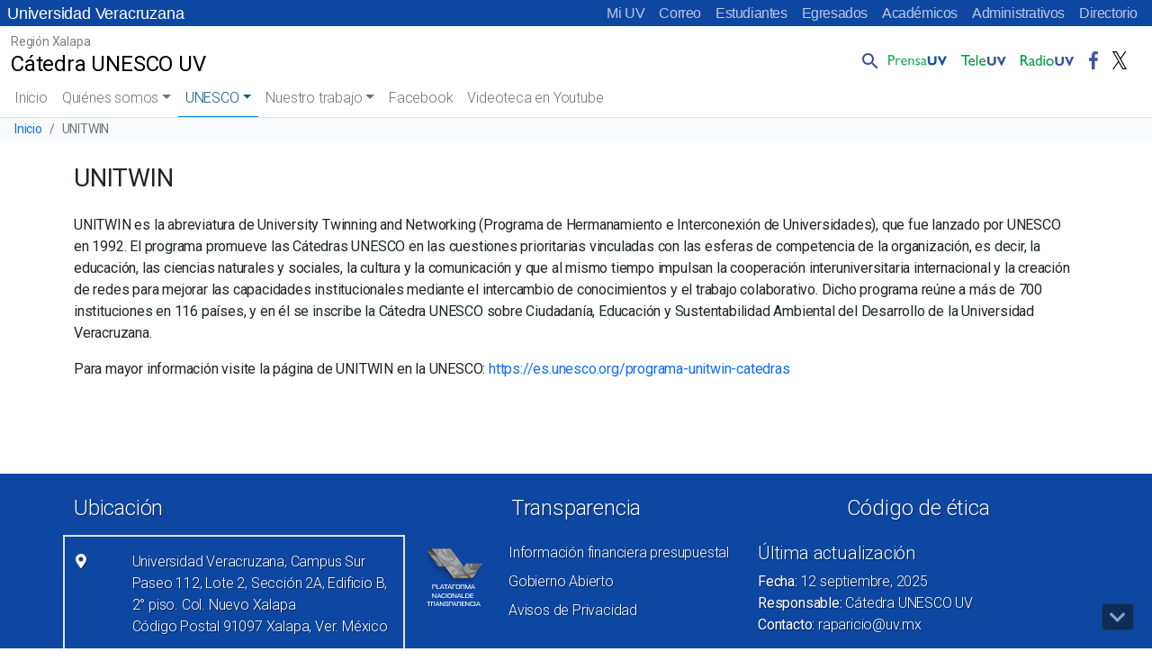

--- FILE ---
content_type: text/html; charset=UTF-8
request_url: https://www.uv.mx/unesco/unitwin/
body_size: 52840
content:
<!doctype html>
<html lang="es">

<head>
	<!-- Meta -->
	<meta charset="UTF-8">
	<meta name="viewport" content="width=device-width, initial-scale=1, shrink-to-fit=no">
	<meta name="keywords" content="universidad veracruzana, docencia, licenciatura, posgrado, investigacion, estudiantes, academicos, vinculacion, biblioteca, publicaciones, alumnos, humanidades, orquesta, deportes" />
    <meta name="description" content="Universidad Veracruzana, Instituci&oacute;n de educaci&oacute;n superior p&uacute;blica con distintas sedes a lo largo del estado de Veracruz" />
	<meta name="author" content="buzonuv@uv.mx" />
	<meta name="theme-color" content="#17529E">

	<!-- Shortcut icon -->
    <link rel="profile" href="http://gmpg.org/xfn/11" />
    <link rel="shortcut icon" href="/favicon.ico" type="image/x-icon" />

	<!-- Google Font -->
	<link href="//fonts.googleapis.com/css?family=Roboto:300,400,500" rel="stylesheet">
	
	<title>UNITWIN &#8211; Cátedra UNESCO UV</title>
<meta name='robots' content='max-image-preview:large' />
<link rel='dns-prefetch' href='//cdn.jsdelivr.net' />
<style id='wp-block-library-inline-css' type='text/css'>
:root{--wp-admin-theme-color:#007cba;--wp-admin-theme-color--rgb:0,124,186;--wp-admin-theme-color-darker-10:#006ba1;--wp-admin-theme-color-darker-10--rgb:0,107,161;--wp-admin-theme-color-darker-20:#005a87;--wp-admin-theme-color-darker-20--rgb:0,90,135;--wp-admin-border-width-focus:2px;--wp-block-synced-color:#7a00df;--wp-block-synced-color--rgb:122,0,223}@media (-webkit-min-device-pixel-ratio:2),(min-resolution:192dpi){:root{--wp-admin-border-width-focus:1.5px}}.wp-element-button{cursor:pointer}:root{--wp--preset--font-size--normal:16px;--wp--preset--font-size--huge:42px}:root .has-very-light-gray-background-color{background-color:#eee}:root .has-very-dark-gray-background-color{background-color:#313131}:root .has-very-light-gray-color{color:#eee}:root .has-very-dark-gray-color{color:#313131}:root .has-vivid-green-cyan-to-vivid-cyan-blue-gradient-background{background:linear-gradient(135deg,#00d084,#0693e3)}:root .has-purple-crush-gradient-background{background:linear-gradient(135deg,#34e2e4,#4721fb 50%,#ab1dfe)}:root .has-hazy-dawn-gradient-background{background:linear-gradient(135deg,#faaca8,#dad0ec)}:root .has-subdued-olive-gradient-background{background:linear-gradient(135deg,#fafae1,#67a671)}:root .has-atomic-cream-gradient-background{background:linear-gradient(135deg,#fdd79a,#004a59)}:root .has-nightshade-gradient-background{background:linear-gradient(135deg,#330968,#31cdcf)}:root .has-midnight-gradient-background{background:linear-gradient(135deg,#020381,#2874fc)}.has-regular-font-size{font-size:1em}.has-larger-font-size{font-size:2.625em}.has-normal-font-size{font-size:var(--wp--preset--font-size--normal)}.has-huge-font-size{font-size:var(--wp--preset--font-size--huge)}.has-text-align-center{text-align:center}.has-text-align-left{text-align:left}.has-text-align-right{text-align:right}#end-resizable-editor-section{display:none}.aligncenter{clear:both}.items-justified-left{justify-content:flex-start}.items-justified-center{justify-content:center}.items-justified-right{justify-content:flex-end}.items-justified-space-between{justify-content:space-between}.screen-reader-text{clip:rect(1px,1px,1px,1px);word-wrap:normal!important;border:0;-webkit-clip-path:inset(50%);clip-path:inset(50%);height:1px;margin:-1px;overflow:hidden;padding:0;position:absolute;width:1px}.screen-reader-text:focus{clip:auto!important;background-color:#ddd;-webkit-clip-path:none;clip-path:none;color:#444;display:block;font-size:1em;height:auto;left:5px;line-height:normal;padding:15px 23px 14px;text-decoration:none;top:5px;width:auto;z-index:100000}html :where(.has-border-color){border-style:solid}html :where([style*=border-top-color]){border-top-style:solid}html :where([style*=border-right-color]){border-right-style:solid}html :where([style*=border-bottom-color]){border-bottom-style:solid}html :where([style*=border-left-color]){border-left-style:solid}html :where([style*=border-width]){border-style:solid}html :where([style*=border-top-width]){border-top-style:solid}html :where([style*=border-right-width]){border-right-style:solid}html :where([style*=border-bottom-width]){border-bottom-style:solid}html :where([style*=border-left-width]){border-left-style:solid}html :where(img[class*=wp-image-]){height:auto;max-width:100%}figure{margin:0 0 1em}html :where(.is-position-sticky){--wp-admin--admin-bar--position-offset:var(--wp-admin--admin-bar--height,0px)}@media screen and (max-width:600px){html :where(.is-position-sticky){--wp-admin--admin-bar--position-offset:0px}}
</style>
<link rel='stylesheet' id='facultades-uv-style-css' href='https://www.uv.mx/unesco/wp-content/themes/facultadesv2/style.css?ver=6.2.2' type='text/css' media='all' />
<link rel='stylesheet' id='bootstrap-css' href='https://cdn.jsdelivr.net/npm/bootstrap@5.2.3/dist/css/bootstrap.min.css?ver=5.2.3' type='text/css' media='all' />
<link rel='stylesheet' id='fontawesome-css' href='//www.uv.mx/v2/libs/fontawesome/5.3.1/css/all.css?ver=5.3.1' type='text/css' media='all' />
<link rel='stylesheet' id='bootstrapicons-css' href='https://cdn.jsdelivr.net/npm/bootstrap-icons@1.10.5/font/bootstrap-icons.css?ver=1.10.5' type='text/css' media='all' />
<link rel='stylesheet' id='slickcarousel-css' href='//www.uv.mx/v2/libs/slick-carousel/1.9.0/slick.css?ver=1.9.0' type='text/css' media='all' />
<link rel='stylesheet' id='fancybox-css' href='//www.uv.mx/v2/libs/fancybox/jquery.fancybox.min.css?ver=3.5.7' type='text/css' media='all' />
<link rel='stylesheet' id='globaluv-css' href='//www.uv.mx/v2/css/global-home.css' type='text/css' media='all' />
<script type='text/javascript' src='https://www.uv.mx/unesco/wp-includes/js/jquery/jquery.min.js?ver=3.6.4' id='jquery-core-js'></script>
<script type='text/javascript' src='https://www.uv.mx/unesco/wp-includes/js/jquery/jquery-migrate.min.js?ver=3.4.0' id='jquery-migrate-js'></script>
<script type='text/javascript' src='//www.uv.mx/v2/js/global-home.js' id='globaluv-js'></script>
<link rel="https://api.w.org/" href="https://www.uv.mx/unesco/wp-json/" /><link rel="alternate" type="application/json" href="https://www.uv.mx/unesco/wp-json/wp/v2/pages/414" /><link rel="canonical" href="https://www.uv.mx/unesco/unitwin/" />
<link rel="alternate" type="application/json+oembed" href="https://www.uv.mx/unesco/wp-json/oembed/1.0/embed?url=https%3A%2F%2Fwww.uv.mx%2Funesco%2Funitwin%2F" />
<link rel="alternate" type="text/xml+oembed" href="https://www.uv.mx/unesco/wp-json/oembed/1.0/embed?url=https%3A%2F%2Fwww.uv.mx%2Funesco%2Funitwin%2F&#038;format=xml" />
<!-- Integra 2  -->
    <script src="https://www.infomexsinaloa.org/accesibilidadweb/js_api.aspx?api_key=DD565DD7-C966-4C33-861D-6A430FD2CB79&tipo=header&aut=uv.mx" type="text/javascript"></script><link rel="icon" href="https://www.uv.mx/unesco/files/2019/03/cropped-ETIQUETA-catedra-pag-32x32.png" sizes="32x32" />
<link rel="icon" href="https://www.uv.mx/unesco/files/2019/03/cropped-ETIQUETA-catedra-pag-192x192.png" sizes="192x192" />
<link rel="apple-touch-icon" href="https://www.uv.mx/unesco/files/2019/03/cropped-ETIQUETA-catedra-pag-180x180.png" />
<meta name="msapplication-TileImage" content="https://www.uv.mx/unesco/files/2019/03/cropped-ETIQUETA-catedra-pag-270x270.png" />
</head>

<body class="page-template-default page page-id-414 wp-embed-responsive wpv2 customize-1906">
	<h1 class="visually-hidden">Universidad Veracruzana</h1>
    <a class="sr-only sr-only-focusable" href="#content">Skip to main content</a>
	<div id="toTop" class="ancla"><i class="fas fa-chevron-up"></i></div>
    <div id="toDown" class="ancla"><i class="fas fa-chevron-down"></i></div>
	<input type="hidden" id="home_url" value="https://www.uv.mx/unesco/">
	<div class="menu-flotante"></div>
	<script> 
		$(function(){
			$(".menu-flotante").load("/v2/menu/menu-flotante-home.html?v=060520", function() {
                ToTop();
            });
		});
	</script>	
	
<div class="menu-idioma azul">
    <!-- Comienza el menu de Idioma -->
    <nav class="navbar-idioma navbar navbar-expand-lg px-2">
        <h2 class="visually-hidden text-white">Menú Comunidad UV</h2>
        <a class="navbar-brand d-none aniversario" href="/" title="Universidad Veracruzana">
            Universidad Veracruzana
        </a>
        <div class="collapse navbar-collapse" id="navbarIdioma">
            <div class="navbar-nav ms-auto">
                <a class="nav-item nav-link" href="https://dsia.uv.mx/miuv/escritorio/login.aspx" aria-label="Mi UV (el vínculo abre en una nueva pestaña)" target="_blank">Mi UV</a>
                <a class="nav-item nav-link" href="http://mailweb.uv.mx/" aria-label="Correo (el vínculo abre en una nueva pestaña)" target="_blank">Correo</a>
                <a class="nav-item nav-link" href="/estudiantes/">Estudiantes</a>
                <a class="nav-item nav-link" href="/egresados/">Egresados</a>
                <a class="nav-item nav-link" href="/academicos/">Académicos</a>
                <a class="nav-item nav-link" href="/administrativos/">Administrativos</a>
                <a class="nav-item nav-link" href="/comunicate/">Directorio</a>
                                                                            </div>
        </div>
    </nav>
    <!-- Termina el menu de Idioma -->
</div>	<!-- /.sticky-top -->
<div class="menu-principal sticky-top">

    
<!-- / .navbar-logo .navbar navbar-light navbar-expand-lg -->
<nav class="navbar-logo navbar navbar-expand-lg bg-white">
    <h2 class="visually-hidden">Menú Comunicación Universitaria</h2>
    <div class="container-fluid">
        <a class="navbar-brand d-inline-block text-truncate" style="max-width: 95%;" href="https://www.uv.mx/unesco/" title="Cátedra UNESCO UV" rel="home">
            <span class="region-sitio small">Región Xalapa</span>
            <span class="titulo-sitio">Cátedra UNESCO UV</span>
        </a>

        <!-- /.collapse navbar-collapse-->
        <div class="menu-logo-fijo collapse navbar-collapse">        
            <div class="navbar-nav pt-2 ms-auto pe-2">
                <div class="nav-item dropdown dropstart">
                    <a class="nav-link pe-0" href="#" id="navbarDropdownSearch" role="button" data-bs-toggle="dropdown" aria-expanded="false">
                        <img src="/v2/images/lupa.png" class="d-inline-block align-bottom" alt="Búsqueda" />
                    </a>
                    <div class="dropdown-menu dropdown-search" aria-labelledby="navbarDropdownSearch">
                        <div class="dropdown-item">
                            <!--<form target="_parent" id="searchbox" action="/resultados.html">
                                    <div class="input-group input-group-sm">
                                        <input id="q" name="q" type="text" class="form-control" placeholder="Buscar..."
                                            aria-label="Buscar" aria-describedby="busqueda">
                                        <div class="input-group-append">
                                            <button class="btn btn-outline-light btn-ir" type="submit">Ir</button>
                                        </div>
                                    </div>
                                </form>
                            <gcse:searchbox-only resultsUrl="/busqueda/" queryParameterName="s" sort_by="date"
                                enableOrderBy="true" enableAutoComplete="false"></gcse:searchbox-only>-->
                                <gcse:searchbox-only resultsUrl="//www.uv.mx/unesco/"  queryParameterName="s"  sort_by="date" enableOrderBy="true" enableAutoComplete="false"></gcse:searchbox-only>                        </div>
                    </div>
                </div>
                <a class="nav-item nav-link" href="/prensa/" target="_blank">
                    <img src="/v2/images/prensauv.png" class="d-inline-block" alt="Prensa UV" />
                </a>
                <a class="nav-item nav-link" href="/television/" target="_blank">
                    <img src="/v2/images/teleuv.png" class="d-inline-block" alt="Televisión UV" />
                </a>
                <a class="nav-item nav-link" href="/radio/" target="_blank">
                    <img src="/v2/images/radiouv.png" class="d-inline-block" alt="Radio UV" />
                </a>
                <a class="nav-item nav-link" href="https://www.facebook.com/UVeracruzanaMx" target="_blank">
                    <img src="/v2/images/fb.png" class="d-inline-block" alt="Facebook UV" />
                </a>
                <a class="nav-item nav-link" href="https://x.com/UVeracruzanaMx" target="_blank">
                    <img src="/v2/images/tw.png" class="d-inline-block" alt="Twitter UV" />
                </a>
            </div>
        </div>
        <!-- /.collapse navbar-collapse-->
    </div>
</nav>
<!-- / .navbar-logo .navbar navbar-light navbar-expand-lg -->
    <a class="wphome small text-white ps-3 d-block d-lg-none aniversario text-truncate azul" href="/" title="Cátedra UNESCO UV" rel="home">
        Universidad Veracruzana
    </a>

    <!-- / navbar-top navbar navbar-light navbar-expand-lg -->
    <nav class="navbar-top navbar navbar-expand-lg bg-white">
        <h2 class="visually-hidden">Menú principal</h2>
        <a class="navbar-brand d-block d-lg-none ps-2 text-truncate" style="max-width: 95%;" href="https://www.uv.mx/unesco/" title="Cátedra UNESCO UV" rel="home">
            <span class="region-sitio small">Región Xalapa</span>
            <span class="titulo-sitio">Cátedra UNESCO UV</span>
        </a>
        <button class="navbar-toggler me-2" type="button" data-bs-toggle="collapse" data-bs-target="#navbarTop" aria-controls="navbarTop" aria-expanded="false" aria-label="Toggle navigation">
            <span class="navbar-toggler-icon"></span>
        </button>

        <!-- / .collapse navbar-collapse-->
        <div class="collapse navbar-collapse" id="navbarTop">

            <!-- / .navbar-nav -->
            <div class="navbar-nav px-2">
                <li class="nav-item"><a class="nav-link " href="https://www.uv.mx/unesco">Inicio</a></li><li  id="menu-item-763" class="menu-item menu-item-type-post_type menu-item-object-page menu-item-has-children dropdown nav-item nav-item-763"><a href="https://www.uv.mx/unesco/quienes-somos/" class="nav-link  dropdown-toggle" data-bs-toggle="dropdown" aria-haspopup="true" aria-expanded="false">Quiénes somos</a>
<ul class="dropdown-menu  depth_0">
	<li  id="menu-item-764" class="menu-item menu-item-type-post_type menu-item-object-page nav-item nav-item-764"><a href="https://www.uv.mx/unesco/objetivo/" class="dropdown-item "><i class="fas fa-chevron-circle-right" aria-hidden="true"></i> Objetivo</a></li>
	<li  id="menu-item-766" class="menu-item menu-item-type-post_type menu-item-object-page nav-item nav-item-766"><a href="https://www.uv.mx/unesco/por-que-esta-catedra/" class="dropdown-item "><i class="fas fa-chevron-circle-right" aria-hidden="true"></i> Por qué esta Cátedra</a></li>
	<li  id="menu-item-765" class="menu-item menu-item-type-post_type menu-item-object-page nav-item nav-item-765"><a href="https://www.uv.mx/unesco/como-trabajamos/" class="dropdown-item "><i class="fas fa-chevron-circle-right" aria-hidden="true"></i> Cómo trabajamos</a></li>
	<li  id="menu-item-946" class="menu-item menu-item-type-post_type menu-item-object-page nav-item nav-item-946"><a href="https://www.uv.mx/unesco/quienes-somos/" class="dropdown-item "><i class="fas fa-chevron-circle-right" aria-hidden="true"></i> Grupo de Trabajo Académico</a></li>
</ul>
</li>
<li  id="menu-item-774" class="menu-item menu-item-type-post_type menu-item-object-page current-menu-ancestor current-menu-parent current_page_parent current_page_ancestor menu-item-has-children dropdown nav-item nav-item-774 active"><a href="https://www.uv.mx/unesco/unesco-2/" class="nav-link active dropdown-toggle" data-bs-toggle="dropdown" aria-haspopup="true" aria-expanded="false">UNESCO</a>
<ul class="dropdown-menu  depth_0">
	<li  id="menu-item-833" class="menu-item menu-item-type-post_type menu-item-object-page nav-item nav-item-833"><a href="https://www.uv.mx/unesco/unesco-2/" class="dropdown-item "><i class="fas fa-chevron-circle-right" aria-hidden="true"></i> UNESCO</a></li>
	<li  id="menu-item-778" class="menu-item menu-item-type-post_type menu-item-object-page current-menu-item page_item page-item-414 current_page_item nav-item nav-item-778 active"><a href="https://www.uv.mx/unesco/unitwin/" class="dropdown-item "><i class="fas fa-chevron-circle-right" aria-hidden="true"></i> UNITWIN</a></li>
	<li  id="menu-item-767" class="menu-item menu-item-type-post_type menu-item-object-page nav-item nav-item-767"><a href="https://www.uv.mx/unesco/catedras-unesco-en-mexico/" class="dropdown-item "><i class="fas fa-chevron-circle-right" aria-hidden="true"></i> Cátedras UNESCO en México</a></li>
	<li  id="menu-item-777" class="menu-item menu-item-type-post_type menu-item-object-page nav-item nav-item-777"><a href="https://www.uv.mx/unesco/documento-final-catedras-unesco-mexico-2018/" class="dropdown-item "><i class="fas fa-chevron-circle-right" aria-hidden="true"></i> Documento final Cátedras UNESCO México 2018</a></li>
</ul>
</li>
<li  id="menu-item-937" class="menu-item menu-item-type-post_type menu-item-object-page menu-item-has-children dropdown nav-item nav-item-937"><a href="https://www.uv.mx/unesco/nuestro-trabajo/" class="nav-link  dropdown-toggle" data-bs-toggle="dropdown" aria-haspopup="true" aria-expanded="false">Nuestro trabajo</a>
<ul class="dropdown-menu  depth_0">
	<li  id="menu-item-775" class="menu-item menu-item-type-post_type menu-item-object-page nav-item nav-item-775"><a href="https://www.uv.mx/unesco/nuestro-trabajo/actividades-2011-2017/" class="dropdown-item "><i class="fas fa-chevron-circle-right" aria-hidden="true"></i> Actividades 2011-2017</a></li>
	<li  id="menu-item-776" class="menu-item menu-item-type-post_type menu-item-object-page nav-item nav-item-776"><a href="https://www.uv.mx/unesco/nuestro-trabajo/reporte-2018/" class="dropdown-item "><i class="fas fa-chevron-circle-right" aria-hidden="true"></i> Actividades 2018</a></li>
	<li  id="menu-item-1157" class="menu-item menu-item-type-post_type menu-item-object-page nav-item nav-item-1157"><a href="https://www.uv.mx/unesco/nuestro-trabajo/actividades-2019/" class="dropdown-item "><i class="fas fa-chevron-circle-right" aria-hidden="true"></i> Actividades 2019</a></li>
	<li  id="menu-item-1211" class="menu-item menu-item-type-post_type menu-item-object-page nav-item nav-item-1211"><a href="https://www.uv.mx/unesco/nuestro-trabajo/actividades-2020/" class="dropdown-item "><i class="fas fa-chevron-circle-right" aria-hidden="true"></i> Actividades 2020</a></li>
	<li  id="menu-item-1273" class="menu-item menu-item-type-post_type menu-item-object-page nav-item nav-item-1273"><a href="https://www.uv.mx/unesco/nuestro-trabajo/actividades-2021/" class="dropdown-item "><i class="fas fa-chevron-circle-right" aria-hidden="true"></i> Actividades 2021</a></li>
	<li  id="menu-item-1369" class="menu-item menu-item-type-post_type menu-item-object-page nav-item nav-item-1369"><a href="https://www.uv.mx/unesco/nuestro-trabajo/actividades-2022/" class="dropdown-item "><i class="fas fa-chevron-circle-right" aria-hidden="true"></i> Actividades 2022</a></li>
	<li  id="menu-item-1395" class="menu-item menu-item-type-post_type menu-item-object-page nav-item nav-item-1395"><a href="https://www.uv.mx/unesco/nuestro-trabajo/actividades-2023/" class="dropdown-item "><i class="fas fa-chevron-circle-right" aria-hidden="true"></i> Actividades 2023</a></li>
	<li  id="menu-item-1485" class="menu-item menu-item-type-post_type menu-item-object-page nav-item nav-item-1485"><a href="https://www.uv.mx/unesco/nuestro-trabajo/actividades-2024/" class="dropdown-item "><i class="fas fa-chevron-circle-right" aria-hidden="true"></i> Actividades 2024</a></li>
</ul>
</li>
<li  id="menu-item-835" class="menu-item menu-item-type-post_type menu-item-object-page nav-item nav-item-835"><a href="https://www.uv.mx/unesco/facebook/" class="nav-link ">Facebook</a></li>
<li  id="menu-item-779" class="menu-item menu-item-type-post_type menu-item-object-page nav-item nav-item-779"><a href="https://www.uv.mx/unesco/videoteca/" class="nav-link ">Videoteca en Youtube</a></li>
            </div>
            <!-- / .navbar-nav -->

            <div class="menu-principal-menu-inferior container-fluid d-md-block d-lg-none busqueda-sm pt-3 pb-2">
                <div class="row">
                    <div class="col-12">
                        <gcse:searchbox-only resultsUrl="//www.uv.mx/unesco/"  queryParameterName="s"  sort_by="date" enableOrderBy="true" enableAutoComplete="false"></gcse:searchbox-only>                    </div>
                    <div class="col-12 text-center">
                        <a class="ms-0 ps-0" href="/prensa/" target="_blank">
                            <img src="/v2/images/prensauv.png" class="d-inline-block align-bottom" alt="Prensa UV" />
                        </a>
                        <a class="ms-2" href="/television/" target="_blank">
                            <img src="/v2/images/teleuv.png" class="d-inline-block align-bottom" alt="Televisión UV" />
                        </a>
                        <a class="ms-2" href="/radio/" target="_blank">
                            <img src="/v2/images/radiouv.png" class="d-inline-block align-bottom" alt="Radio UV" />
                        </a>
                        <a class="ms-2 text-center" href="https://www.facebook.com/UVeracruzanaMx" target="_blank">
                            <img src="/v2/images/fb.png" class="d-inline-block align-bottom" alt="Facebook UV" />
                        </a>
                        <a class="ms-2 text-center" href="https://x.com/UVeracruzanaMx" target="_blank">
                            <img src="/v2/images/tw.png" class="d-inline-block align-bottom" alt="Twitter" />
                        </a>
                                                                                                                    </div>
                </div>
            </div>

        </div>
        <!-- /.collapse navbar-collapse-->
    </nav>
    <!-- / navbar-top navbar navbar-light navbar-expand-lg -->
</div>
<!-- /.sticky-top -->					<nav aria-label="breadcrumb">
					<h2 class="visually-hidden">Barra de navegación del sitio</h2>
					<ol class="breadcrumb">
						<li class="breadcrumb-item small"><a href="https://www.uv.mx/unesco/" title="Inicio" rel="home">Inicio</a></li>
												<li class="breadcrumb-item small active" aria-current="page">
							UNITWIN													</li>
					</ol>
				</nav>
				<div id="content"></div>
	<svg xmlns="http://www.w3.org/2000/svg" viewBox="0 0 0 0" width="0" height="0" focusable="false" role="none" style="visibility: hidden; position: absolute; left: -9999px; overflow: hidden;" ><defs><filter id="wp-duotone-dark-grayscale"><feColorMatrix color-interpolation-filters="sRGB" type="matrix" values=" .299 .587 .114 0 0 .299 .587 .114 0 0 .299 .587 .114 0 0 .299 .587 .114 0 0 " /><feComponentTransfer color-interpolation-filters="sRGB" ><feFuncR type="table" tableValues="0 0.49803921568627" /><feFuncG type="table" tableValues="0 0.49803921568627" /><feFuncB type="table" tableValues="0 0.49803921568627" /><feFuncA type="table" tableValues="1 1" /></feComponentTransfer><feComposite in2="SourceGraphic" operator="in" /></filter></defs></svg><svg xmlns="http://www.w3.org/2000/svg" viewBox="0 0 0 0" width="0" height="0" focusable="false" role="none" style="visibility: hidden; position: absolute; left: -9999px; overflow: hidden;" ><defs><filter id="wp-duotone-grayscale"><feColorMatrix color-interpolation-filters="sRGB" type="matrix" values=" .299 .587 .114 0 0 .299 .587 .114 0 0 .299 .587 .114 0 0 .299 .587 .114 0 0 " /><feComponentTransfer color-interpolation-filters="sRGB" ><feFuncR type="table" tableValues="0 1" /><feFuncG type="table" tableValues="0 1" /><feFuncB type="table" tableValues="0 1" /><feFuncA type="table" tableValues="1 1" /></feComponentTransfer><feComposite in2="SourceGraphic" operator="in" /></filter></defs></svg><svg xmlns="http://www.w3.org/2000/svg" viewBox="0 0 0 0" width="0" height="0" focusable="false" role="none" style="visibility: hidden; position: absolute; left: -9999px; overflow: hidden;" ><defs><filter id="wp-duotone-purple-yellow"><feColorMatrix color-interpolation-filters="sRGB" type="matrix" values=" .299 .587 .114 0 0 .299 .587 .114 0 0 .299 .587 .114 0 0 .299 .587 .114 0 0 " /><feComponentTransfer color-interpolation-filters="sRGB" ><feFuncR type="table" tableValues="0.54901960784314 0.98823529411765" /><feFuncG type="table" tableValues="0 1" /><feFuncB type="table" tableValues="0.71764705882353 0.25490196078431" /><feFuncA type="table" tableValues="1 1" /></feComponentTransfer><feComposite in2="SourceGraphic" operator="in" /></filter></defs></svg><svg xmlns="http://www.w3.org/2000/svg" viewBox="0 0 0 0" width="0" height="0" focusable="false" role="none" style="visibility: hidden; position: absolute; left: -9999px; overflow: hidden;" ><defs><filter id="wp-duotone-blue-red"><feColorMatrix color-interpolation-filters="sRGB" type="matrix" values=" .299 .587 .114 0 0 .299 .587 .114 0 0 .299 .587 .114 0 0 .299 .587 .114 0 0 " /><feComponentTransfer color-interpolation-filters="sRGB" ><feFuncR type="table" tableValues="0 1" /><feFuncG type="table" tableValues="0 0.27843137254902" /><feFuncB type="table" tableValues="0.5921568627451 0.27843137254902" /><feFuncA type="table" tableValues="1 1" /></feComponentTransfer><feComposite in2="SourceGraphic" operator="in" /></filter></defs></svg><svg xmlns="http://www.w3.org/2000/svg" viewBox="0 0 0 0" width="0" height="0" focusable="false" role="none" style="visibility: hidden; position: absolute; left: -9999px; overflow: hidden;" ><defs><filter id="wp-duotone-midnight"><feColorMatrix color-interpolation-filters="sRGB" type="matrix" values=" .299 .587 .114 0 0 .299 .587 .114 0 0 .299 .587 .114 0 0 .299 .587 .114 0 0 " /><feComponentTransfer color-interpolation-filters="sRGB" ><feFuncR type="table" tableValues="0 0" /><feFuncG type="table" tableValues="0 0.64705882352941" /><feFuncB type="table" tableValues="0 1" /><feFuncA type="table" tableValues="1 1" /></feComponentTransfer><feComposite in2="SourceGraphic" operator="in" /></filter></defs></svg><svg xmlns="http://www.w3.org/2000/svg" viewBox="0 0 0 0" width="0" height="0" focusable="false" role="none" style="visibility: hidden; position: absolute; left: -9999px; overflow: hidden;" ><defs><filter id="wp-duotone-magenta-yellow"><feColorMatrix color-interpolation-filters="sRGB" type="matrix" values=" .299 .587 .114 0 0 .299 .587 .114 0 0 .299 .587 .114 0 0 .299 .587 .114 0 0 " /><feComponentTransfer color-interpolation-filters="sRGB" ><feFuncR type="table" tableValues="0.78039215686275 1" /><feFuncG type="table" tableValues="0 0.94901960784314" /><feFuncB type="table" tableValues="0.35294117647059 0.47058823529412" /><feFuncA type="table" tableValues="1 1" /></feComponentTransfer><feComposite in2="SourceGraphic" operator="in" /></filter></defs></svg><svg xmlns="http://www.w3.org/2000/svg" viewBox="0 0 0 0" width="0" height="0" focusable="false" role="none" style="visibility: hidden; position: absolute; left: -9999px; overflow: hidden;" ><defs><filter id="wp-duotone-purple-green"><feColorMatrix color-interpolation-filters="sRGB" type="matrix" values=" .299 .587 .114 0 0 .299 .587 .114 0 0 .299 .587 .114 0 0 .299 .587 .114 0 0 " /><feComponentTransfer color-interpolation-filters="sRGB" ><feFuncR type="table" tableValues="0.65098039215686 0.40392156862745" /><feFuncG type="table" tableValues="0 1" /><feFuncB type="table" tableValues="0.44705882352941 0.4" /><feFuncA type="table" tableValues="1 1" /></feComponentTransfer><feComposite in2="SourceGraphic" operator="in" /></filter></defs></svg><svg xmlns="http://www.w3.org/2000/svg" viewBox="0 0 0 0" width="0" height="0" focusable="false" role="none" style="visibility: hidden; position: absolute; left: -9999px; overflow: hidden;" ><defs><filter id="wp-duotone-blue-orange"><feColorMatrix color-interpolation-filters="sRGB" type="matrix" values=" .299 .587 .114 0 0 .299 .587 .114 0 0 .299 .587 .114 0 0 .299 .587 .114 0 0 " /><feComponentTransfer color-interpolation-filters="sRGB" ><feFuncR type="table" tableValues="0.098039215686275 1" /><feFuncG type="table" tableValues="0 0.66274509803922" /><feFuncB type="table" tableValues="0.84705882352941 0.41960784313725" /><feFuncA type="table" tableValues="1 1" /></feComponentTransfer><feComposite in2="SourceGraphic" operator="in" /></filter></defs></svg><!-- Integra 2 -->
    <script src="https://www.infomexsinaloa.org/accesibilidadweb/js_api.aspx?api_key=DD565DD7-C966-4C33-861D-6A430FD2CB79&tipo=body&aut=uv.mx" type="text/javascript"></script>
<div class="container mt-4 ">
    <div class="row ">
	
<article id="post-414" class="col-12 post-414 page type-page status-publish hentry">
	<header class="entry-header mb-4">
		<h3 class="entry-title">UNITWIN</h3>	</header><!-- .entry-header -->

	<div class="entry-content">
		<script>var $ = jQuery.noConflict();</script>
	
		<p>UNITWIN es la abreviatura de University Twinning and Networking (Programa de Hermanamiento e Interconexión de Universidades), que fue lanzado por UNESCO en 1992. El programa promueve las Cátedras UNESCO en las cuestiones prioritarias vinculadas con las esferas de competencia de la organización, es decir, la educación, las ciencias naturales y sociales, la cultura y la comunicación y que al mismo tiempo impulsan la cooperación interuniversitaria internacional y la creación de redes para mejorar las capacidades institucionales mediante el intercambio de conocimientos y el trabajo colaborativo. Dicho programa reúne a más de 700 instituciones en 116 países, y en él se inscribe la Cátedra UNESCO sobre Ciudadanía, Educación y Sustentabilidad Ambiental del Desarrollo de la Universidad Veracruzana.</p>
<p>Para mayor información visite la página de UNITWIN en la UNESCO: <a href="https://es.unesco.org/programa-unitwin-catedras">https://es.unesco.org/programa-unitwin-catedras</a></p>
<p>&nbsp;</p>
	
	</div><!-- .entry-content -->

</article><!-- #post-## -->
        

        </div>
    </div>
</div>

	    <section class="otrossitios container-fluid mt-5 pb-1 azul">
        <h2 class="visually-hidden">Enlaces de pie de página</h2>
        <div class="container py-2">
            <div class="row mt-3">
                <section class="ubicacion col-xs-12 col-sm-12 col-md-12 col-lg-4 text-md-left">
                    <h3 class="h4 text-white mb-3 pl-3">Ubicación</h3>
                    <div class="row text-white pt-3 ml-3 border-2 border-white">
                        <div class="col-2 col-md-1 col-lg-2 text-right">
                            <p><i class="fas fa-map-marker-alt"></i></p>
                        </div>
                        <div class="col-10 col-md-11 col-lg-10">
                            <p>
                                Universidad Veracruzana, Campus Sur<br />Paseo 112, Lote 2, Sección 2A, Edificio B, 2° piso. Col. Nuevo Xalapa<br />Código Postal 91097 Xalapa, Ver. México                            </p>
                        </div>
                        <div class="col-2 col-md-1 col-lg-2 text-right">
                            <p><i class="fas fa-phone"></i></p>
                        </div>
                        <div class="col-10 col-md-11 col-lg-10">
                            <p>
                                <a href="tel:01 228 8421700 Ext. 13887" class="ubicacion-telefono text-white">01 228 8421700 Ext. 13887</a>                            </p>
                        </div>
                    </div>
                    <section class="row mt-0 ml-1">
                        <h3 class="visually-hidden text-white">Redes sociales</h3>
                        <ul class="list-inline">
                                                            <a class="fb_url list-inline-item mr-n3" href="https://www.facebook.com/catedraunescouvpag/?ref=page_internal" target="_blank">
                                    <img src="/V2/images/fb-white.png" class="d-inline-block align-bottom" alt="Facebook" />
                                </a>
                                                                                                                <a class="youtube_url list-inline-item mr-n2" href="https://www.youtube.com/channel/UCQzbkRKKI3Rf0k4d-7mg33Q" target="_blank">
                                <img src="/V2/images/youtube-white.png" class="d-inline-block align-bottom" alt="Youtube" />
                            </a>
                                                                                                                                        </ul>
                    </section>
                </section>
                <section class="col-xs-12 col-sm-12 col-md-12 col-lg-4 mt-5 mt-lg-0">
                    <a href="https://www.uv.mx/transparencia/"><h3 class="h4 text-white text-center mb-3 pl-4">Transparencia</h3></a>
                    <div class="row text-white justify-content-center">
                        <div class="col-3 text-center">
                            <a class="text-white" href="https://www.plataformadetransparencia.org.mx/" target="_blank">
                                <img src="/V2/images/logotransparencia.png" class="d-inline-block align-bottom" alt="Transparencia" />
                            </a>
                        </div>
                        <div class="col-auto">
                            <a class="text-white d-block mt-2" href="/informacionpublica/" target="_blank">Información financiera presupuestal</a>
                            <a class="text-white d-block mt-2" href="/transparencia/gobierno-abierto/inicio/" target="_blank">Gobierno Abierto</a>
                            <a class="text-white d-block mt-2" href="https://www.uv.mx/transparencia/infpublica/avisos-privacidad/" target="_blank">Avisos de Privacidad</a>
                        </div>
                    </div>
                </section>
                <div class="col-xs-12 col-sm-12 col-md-12 col-lg-4 mt-5 mt-lg-0">
                    <section>
                        <a href="https://www.uv.mx/legislacion/files/2017/07/Codigo-de-etica-de-la-Universidad-Veracruzana.pdf" target="_blank"><h3 class="h4 text-white text-center mb-3 pl-3">Código de ética</h3></a>
                    </section>
                    <section>
                        <h3 class="h5 text-white pl-3 mt-4">Última actualización</h3>
                        <div class="row text-white ml-0">
                            <div class="col">
                                <span class="d-block"><strong>Fecha:</strong> 12 septiembre, 2025</span>
                                <span class="d-block"><strong>Responsable:</strong> <span class="responsable-nombre">Cátedra UNESCO UV</span></span>
                                <span class="d-block"><strong>Contacto:</strong> <span class="responsable-correo">raparicio@uv.mx</span></span>
                            </div>
                        </div>
                    </section>
                </div>
            </div>
            <footer class="copy border-top mt-3 pt-2">
                <div class="row">
                    <div class="col-12 col-md-6 text-white">
                        © <span class="footer-year"></span> Universidad Veracruzana. Todos los derechos reservados.
                    </div>
                    <div class="col-12 col-md-6 mt-5 mt-md-0 text-end">
                        <a class=" text-white" href="/universidad/buzon-de-comentarios/">Buzón de comentarios</a>
                    </div>
                </div>
            </footer>
        </div>
    </section>
	    <!-- Integra 2  -->
    <script src="https://www.infomexsinaloa.org/accesibilidadweb/js_api.aspx?api_key=DD565DD7-C966-4C33-861D-6A430FD2CB79&tipo=footer&aut=uv.mx" type="text/javascript"></script><style id='global-styles-inline-css' type='text/css'>
body{--wp--preset--color--black: #000000;--wp--preset--color--cyan-bluish-gray: #abb8c3;--wp--preset--color--white: #ffffff;--wp--preset--color--pale-pink: #f78da7;--wp--preset--color--vivid-red: #cf2e2e;--wp--preset--color--luminous-vivid-orange: #ff6900;--wp--preset--color--luminous-vivid-amber: #fcb900;--wp--preset--color--light-green-cyan: #7bdcb5;--wp--preset--color--vivid-green-cyan: #00d084;--wp--preset--color--pale-cyan-blue: #8ed1fc;--wp--preset--color--vivid-cyan-blue: #0693e3;--wp--preset--color--vivid-purple: #9b51e0;--wp--preset--color--azul: #0E47A1;--wp--preset--color--azulintenso: #003466;--wp--preset--color--azulcielo: #2196f3;--wp--preset--color--gris: #F7F7F7;--wp--preset--color--verde: #00695B;--wp--preset--color--verdelimon: #669933;--wp--preset--color--turquesa: #3DB1B1;--wp--preset--color--naranja: #ED6D2C;--wp--preset--color--rojo: #f32735;--wp--preset--color--violeta: #9B5095;--wp--preset--color--blanco: #FFFFFF;--wp--preset--color--negro: #000000;--wp--preset--gradient--vivid-cyan-blue-to-vivid-purple: linear-gradient(135deg,rgba(6,147,227,1) 0%,rgb(155,81,224) 100%);--wp--preset--gradient--light-green-cyan-to-vivid-green-cyan: linear-gradient(135deg,rgb(122,220,180) 0%,rgb(0,208,130) 100%);--wp--preset--gradient--luminous-vivid-amber-to-luminous-vivid-orange: linear-gradient(135deg,rgba(252,185,0,1) 0%,rgba(255,105,0,1) 100%);--wp--preset--gradient--luminous-vivid-orange-to-vivid-red: linear-gradient(135deg,rgba(255,105,0,1) 0%,rgb(207,46,46) 100%);--wp--preset--gradient--very-light-gray-to-cyan-bluish-gray: linear-gradient(135deg,rgb(238,238,238) 0%,rgb(169,184,195) 100%);--wp--preset--gradient--cool-to-warm-spectrum: linear-gradient(135deg,rgb(74,234,220) 0%,rgb(151,120,209) 20%,rgb(207,42,186) 40%,rgb(238,44,130) 60%,rgb(251,105,98) 80%,rgb(254,248,76) 100%);--wp--preset--gradient--blush-light-purple: linear-gradient(135deg,rgb(255,206,236) 0%,rgb(152,150,240) 100%);--wp--preset--gradient--blush-bordeaux: linear-gradient(135deg,rgb(254,205,165) 0%,rgb(254,45,45) 50%,rgb(107,0,62) 100%);--wp--preset--gradient--luminous-dusk: linear-gradient(135deg,rgb(255,203,112) 0%,rgb(199,81,192) 50%,rgb(65,88,208) 100%);--wp--preset--gradient--pale-ocean: linear-gradient(135deg,rgb(255,245,203) 0%,rgb(182,227,212) 50%,rgb(51,167,181) 100%);--wp--preset--gradient--electric-grass: linear-gradient(135deg,rgb(202,248,128) 0%,rgb(113,206,126) 100%);--wp--preset--gradient--midnight: linear-gradient(135deg,rgb(2,3,129) 0%,rgb(40,116,252) 100%);--wp--preset--gradient--azul-uv-gradient: linear-gradient(135deg, #0E47A1 0%, #2196f3 50%,#003466 100%);--wp--preset--gradient--verde-uv-gradient: linear-gradient(135deg, #00695B 0%, #669933 100%);--wp--preset--duotone--dark-grayscale: url('#wp-duotone-dark-grayscale');--wp--preset--duotone--grayscale: url('#wp-duotone-grayscale');--wp--preset--duotone--purple-yellow: url('#wp-duotone-purple-yellow');--wp--preset--duotone--blue-red: url('#wp-duotone-blue-red');--wp--preset--duotone--midnight: url('#wp-duotone-midnight');--wp--preset--duotone--magenta-yellow: url('#wp-duotone-magenta-yellow');--wp--preset--duotone--purple-green: url('#wp-duotone-purple-green');--wp--preset--duotone--blue-orange: url('#wp-duotone-blue-orange');--wp--preset--font-size--small: 18px;--wp--preset--font-size--medium: 20px;--wp--preset--font-size--large: 24px;--wp--preset--font-size--x-large: 42px;--wp--preset--font-size--extra-small: 16px;--wp--preset--font-size--extra-large: 40px;--wp--preset--font-family--system-fonts: -apple-system,BlinkMacSystemFont,"Segoe UI",Roboto,Oxygen-Sans,Ubuntu,Cantarell,"Helvetica Neue",sans-serif;--wp--preset--font-family--geneva-verdana: Geneva, Tahoma, Verdana, sans-serif;--wp--preset--font-family--cambria-georgia: Cambria, Georgia, serif;--wp--preset--spacing--20: 0.44rem;--wp--preset--spacing--30: 0.67rem;--wp--preset--spacing--40: 1rem;--wp--preset--spacing--50: 1.5rem;--wp--preset--spacing--60: 2.25rem;--wp--preset--spacing--70: 3.38rem;--wp--preset--spacing--80: 5.06rem;--wp--preset--shadow--natural: 6px 6px 9px rgba(0, 0, 0, 0.2);--wp--preset--shadow--deep: 12px 12px 50px rgba(0, 0, 0, 0.4);--wp--preset--shadow--sharp: 6px 6px 0px rgba(0, 0, 0, 0.2);--wp--preset--shadow--outlined: 6px 6px 0px -3px rgba(255, 255, 255, 1), 6px 6px rgba(0, 0, 0, 1);--wp--preset--shadow--crisp: 6px 6px 0px rgba(0, 0, 0, 1);}body { margin: 0; }.wp-site-blocks > .alignleft { float: left; margin-right: 2em; }.wp-site-blocks > .alignright { float: right; margin-left: 2em; }.wp-site-blocks > .aligncenter { justify-content: center; margin-left: auto; margin-right: auto; }.wp-site-blocks > * { margin-block-start: 0; margin-block-end: 0; }.wp-site-blocks > * + * { margin-block-start: 24px; }body { --wp--style--block-gap: 24px; }body .is-layout-flow > *{margin-block-start: 0;margin-block-end: 0;}body .is-layout-flow > * + *{margin-block-start: 24px;margin-block-end: 0;}body .is-layout-constrained > *{margin-block-start: 0;margin-block-end: 0;}body .is-layout-constrained > * + *{margin-block-start: 24px;margin-block-end: 0;}body .is-layout-flex{gap: 24px;}body .is-layout-flow > .alignleft{float: left;margin-inline-start: 0;margin-inline-end: 2em;}body .is-layout-flow > .alignright{float: right;margin-inline-start: 2em;margin-inline-end: 0;}body .is-layout-flow > .aligncenter{margin-left: auto !important;margin-right: auto !important;}body .is-layout-constrained > .alignleft{float: left;margin-inline-start: 0;margin-inline-end: 2em;}body .is-layout-constrained > .alignright{float: right;margin-inline-start: 2em;margin-inline-end: 0;}body .is-layout-constrained > .aligncenter{margin-left: auto !important;margin-right: auto !important;}body .is-layout-constrained > :where(:not(.alignleft):not(.alignright):not(.alignfull)){max-width: var(--wp--style--global--content-size);margin-left: auto !important;margin-right: auto !important;}body .is-layout-constrained > .alignwide{max-width: var(--wp--style--global--wide-size);}body .is-layout-flex{display: flex;}body .is-layout-flex{flex-wrap: wrap;align-items: center;}body .is-layout-flex > *{margin: 0;}body{padding-top: 0px;padding-right: 0px;padding-bottom: 0px;padding-left: 0px;}a:where(:not(.wp-element-button)){text-decoration: false;}.wp-element-button, .wp-block-button__link{background-color: #32373c;border-width: 0;color: #fff;font-family: inherit;font-size: inherit;line-height: inherit;padding: calc(0.667em + 2px) calc(1.333em + 2px);text-decoration: none;}.has-black-color{color: var(--wp--preset--color--black) !important;}.has-cyan-bluish-gray-color{color: var(--wp--preset--color--cyan-bluish-gray) !important;}.has-white-color{color: var(--wp--preset--color--white) !important;}.has-pale-pink-color{color: var(--wp--preset--color--pale-pink) !important;}.has-vivid-red-color{color: var(--wp--preset--color--vivid-red) !important;}.has-luminous-vivid-orange-color{color: var(--wp--preset--color--luminous-vivid-orange) !important;}.has-luminous-vivid-amber-color{color: var(--wp--preset--color--luminous-vivid-amber) !important;}.has-light-green-cyan-color{color: var(--wp--preset--color--light-green-cyan) !important;}.has-vivid-green-cyan-color{color: var(--wp--preset--color--vivid-green-cyan) !important;}.has-pale-cyan-blue-color{color: var(--wp--preset--color--pale-cyan-blue) !important;}.has-vivid-cyan-blue-color{color: var(--wp--preset--color--vivid-cyan-blue) !important;}.has-vivid-purple-color{color: var(--wp--preset--color--vivid-purple) !important;}.has-azul-color{color: var(--wp--preset--color--azul) !important;}.has-azulintenso-color{color: var(--wp--preset--color--azulintenso) !important;}.has-azulcielo-color{color: var(--wp--preset--color--azulcielo) !important;}.has-gris-color{color: var(--wp--preset--color--gris) !important;}.has-verde-color{color: var(--wp--preset--color--verde) !important;}.has-verdelimon-color{color: var(--wp--preset--color--verdelimon) !important;}.has-turquesa-color{color: var(--wp--preset--color--turquesa) !important;}.has-naranja-color{color: var(--wp--preset--color--naranja) !important;}.has-rojo-color{color: var(--wp--preset--color--rojo) !important;}.has-violeta-color{color: var(--wp--preset--color--violeta) !important;}.has-blanco-color{color: var(--wp--preset--color--blanco) !important;}.has-negro-color{color: var(--wp--preset--color--negro) !important;}.has-black-background-color{background-color: var(--wp--preset--color--black) !important;}.has-cyan-bluish-gray-background-color{background-color: var(--wp--preset--color--cyan-bluish-gray) !important;}.has-white-background-color{background-color: var(--wp--preset--color--white) !important;}.has-pale-pink-background-color{background-color: var(--wp--preset--color--pale-pink) !important;}.has-vivid-red-background-color{background-color: var(--wp--preset--color--vivid-red) !important;}.has-luminous-vivid-orange-background-color{background-color: var(--wp--preset--color--luminous-vivid-orange) !important;}.has-luminous-vivid-amber-background-color{background-color: var(--wp--preset--color--luminous-vivid-amber) !important;}.has-light-green-cyan-background-color{background-color: var(--wp--preset--color--light-green-cyan) !important;}.has-vivid-green-cyan-background-color{background-color: var(--wp--preset--color--vivid-green-cyan) !important;}.has-pale-cyan-blue-background-color{background-color: var(--wp--preset--color--pale-cyan-blue) !important;}.has-vivid-cyan-blue-background-color{background-color: var(--wp--preset--color--vivid-cyan-blue) !important;}.has-vivid-purple-background-color{background-color: var(--wp--preset--color--vivid-purple) !important;}.has-azul-background-color{background-color: var(--wp--preset--color--azul) !important;}.has-azulintenso-background-color{background-color: var(--wp--preset--color--azulintenso) !important;}.has-azulcielo-background-color{background-color: var(--wp--preset--color--azulcielo) !important;}.has-gris-background-color{background-color: var(--wp--preset--color--gris) !important;}.has-verde-background-color{background-color: var(--wp--preset--color--verde) !important;}.has-verdelimon-background-color{background-color: var(--wp--preset--color--verdelimon) !important;}.has-turquesa-background-color{background-color: var(--wp--preset--color--turquesa) !important;}.has-naranja-background-color{background-color: var(--wp--preset--color--naranja) !important;}.has-rojo-background-color{background-color: var(--wp--preset--color--rojo) !important;}.has-violeta-background-color{background-color: var(--wp--preset--color--violeta) !important;}.has-blanco-background-color{background-color: var(--wp--preset--color--blanco) !important;}.has-negro-background-color{background-color: var(--wp--preset--color--negro) !important;}.has-black-border-color{border-color: var(--wp--preset--color--black) !important;}.has-cyan-bluish-gray-border-color{border-color: var(--wp--preset--color--cyan-bluish-gray) !important;}.has-white-border-color{border-color: var(--wp--preset--color--white) !important;}.has-pale-pink-border-color{border-color: var(--wp--preset--color--pale-pink) !important;}.has-vivid-red-border-color{border-color: var(--wp--preset--color--vivid-red) !important;}.has-luminous-vivid-orange-border-color{border-color: var(--wp--preset--color--luminous-vivid-orange) !important;}.has-luminous-vivid-amber-border-color{border-color: var(--wp--preset--color--luminous-vivid-amber) !important;}.has-light-green-cyan-border-color{border-color: var(--wp--preset--color--light-green-cyan) !important;}.has-vivid-green-cyan-border-color{border-color: var(--wp--preset--color--vivid-green-cyan) !important;}.has-pale-cyan-blue-border-color{border-color: var(--wp--preset--color--pale-cyan-blue) !important;}.has-vivid-cyan-blue-border-color{border-color: var(--wp--preset--color--vivid-cyan-blue) !important;}.has-vivid-purple-border-color{border-color: var(--wp--preset--color--vivid-purple) !important;}.has-azul-border-color{border-color: var(--wp--preset--color--azul) !important;}.has-azulintenso-border-color{border-color: var(--wp--preset--color--azulintenso) !important;}.has-azulcielo-border-color{border-color: var(--wp--preset--color--azulcielo) !important;}.has-gris-border-color{border-color: var(--wp--preset--color--gris) !important;}.has-verde-border-color{border-color: var(--wp--preset--color--verde) !important;}.has-verdelimon-border-color{border-color: var(--wp--preset--color--verdelimon) !important;}.has-turquesa-border-color{border-color: var(--wp--preset--color--turquesa) !important;}.has-naranja-border-color{border-color: var(--wp--preset--color--naranja) !important;}.has-rojo-border-color{border-color: var(--wp--preset--color--rojo) !important;}.has-violeta-border-color{border-color: var(--wp--preset--color--violeta) !important;}.has-blanco-border-color{border-color: var(--wp--preset--color--blanco) !important;}.has-negro-border-color{border-color: var(--wp--preset--color--negro) !important;}.has-vivid-cyan-blue-to-vivid-purple-gradient-background{background: var(--wp--preset--gradient--vivid-cyan-blue-to-vivid-purple) !important;}.has-light-green-cyan-to-vivid-green-cyan-gradient-background{background: var(--wp--preset--gradient--light-green-cyan-to-vivid-green-cyan) !important;}.has-luminous-vivid-amber-to-luminous-vivid-orange-gradient-background{background: var(--wp--preset--gradient--luminous-vivid-amber-to-luminous-vivid-orange) !important;}.has-luminous-vivid-orange-to-vivid-red-gradient-background{background: var(--wp--preset--gradient--luminous-vivid-orange-to-vivid-red) !important;}.has-very-light-gray-to-cyan-bluish-gray-gradient-background{background: var(--wp--preset--gradient--very-light-gray-to-cyan-bluish-gray) !important;}.has-cool-to-warm-spectrum-gradient-background{background: var(--wp--preset--gradient--cool-to-warm-spectrum) !important;}.has-blush-light-purple-gradient-background{background: var(--wp--preset--gradient--blush-light-purple) !important;}.has-blush-bordeaux-gradient-background{background: var(--wp--preset--gradient--blush-bordeaux) !important;}.has-luminous-dusk-gradient-background{background: var(--wp--preset--gradient--luminous-dusk) !important;}.has-pale-ocean-gradient-background{background: var(--wp--preset--gradient--pale-ocean) !important;}.has-electric-grass-gradient-background{background: var(--wp--preset--gradient--electric-grass) !important;}.has-midnight-gradient-background{background: var(--wp--preset--gradient--midnight) !important;}.has-azul-uv-gradient-gradient-background{background: var(--wp--preset--gradient--azul-uv-gradient) !important;}.has-verde-uv-gradient-gradient-background{background: var(--wp--preset--gradient--verde-uv-gradient) !important;}.has-small-font-size{font-size: var(--wp--preset--font-size--small) !important;}.has-medium-font-size{font-size: var(--wp--preset--font-size--medium) !important;}.has-large-font-size{font-size: var(--wp--preset--font-size--large) !important;}.has-x-large-font-size{font-size: var(--wp--preset--font-size--x-large) !important;}.has-extra-small-font-size{font-size: var(--wp--preset--font-size--extra-small) !important;}.has-extra-large-font-size{font-size: var(--wp--preset--font-size--extra-large) !important;}.has-system-fonts-font-family{font-family: var(--wp--preset--font-family--system-fonts) !important;}.has-geneva-verdana-font-family{font-family: var(--wp--preset--font-family--geneva-verdana) !important;}.has-cambria-georgia-font-family{font-family: var(--wp--preset--font-family--cambria-georgia) !important;}
</style>
<script type='text/javascript' src='//www.uv.mx/js/google-analytics.js' id='google-analytics-uv-js'></script>
<script type='text/javascript' src='https://cdn.jsdelivr.net/npm/bootstrap@5.2.3/dist/js/bootstrap.bundle.min.js?ver=5.2.3' id='bootstrap-js'></script>
<script type='text/javascript' src='//www.uv.mx/v2/libs/moment/2.22.2/moment-with-locales.js?ver=2.22.2' id='momentuv-js'></script>
<script type='text/javascript' src='//www.uv.mx/v2/libs/slick-carousel/1.9.0/slick.min.js?ver=1.9.0' id='slickcarousel-js'></script>
<script type='text/javascript' src='//www.uv.mx/v2/libs/detectmobilebrowser/detectmobilebrowser.js' id='detectmobilebrowser-js'></script>
<script type='text/javascript' src='//www.uv.mx/v2/libs/fancybox/jquery.fancybox.min.js?ver=3.5.7' id='fancybox-js'></script>
<script type='text/javascript' src='//www.uv.mx/v2/plugins/v2/temav2/resources/js/front-page.js?ver=1768671660' id='frontpagev2-js'></script>
<script type='text/javascript' src='//www.uv.mx/v2/plugins/v2/temav2/resources/js/global.js?ver=1768671660' id='globaluvwp-js'></script>
</body>
</html>
